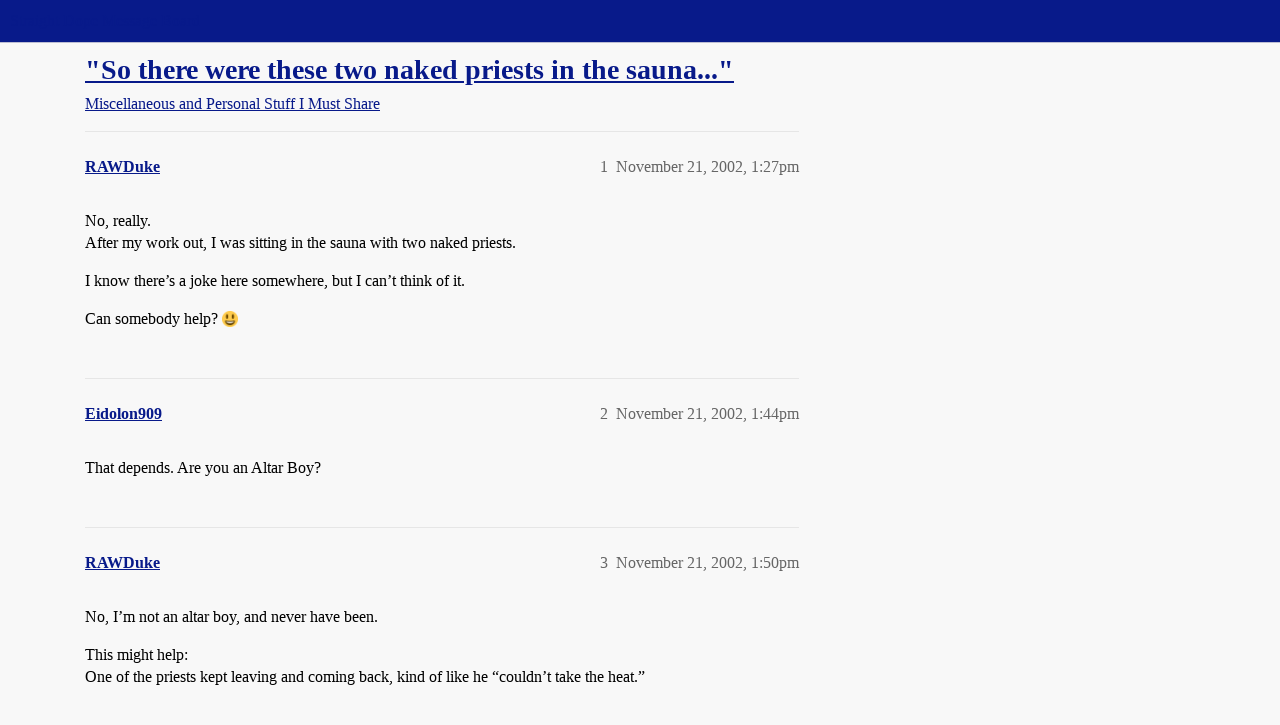

--- FILE ---
content_type: text/html; charset=utf-8
request_url: https://boards.straightdope.com/t/so-there-were-these-two-naked-priests-in-the-sauna/137923
body_size: 6467
content:
<!DOCTYPE html>
<html lang="en">
  <head>
    <meta charset="utf-8">
    <title>&quot;So there were these two naked priests in the sauna...&quot; - Miscellaneous and Personal Stuff I Must Share - Straight Dope Message Board</title>
    <meta name="description" content="No, really. 
After my work out, I was sitting in the sauna with two naked priests. 
I know there’s a joke here somewhere, but I can’t think of it. 
Can somebody help? :smiley:">
    <meta name="generator" content="Discourse 3.6.0.beta3-latest - https://github.com/discourse/discourse version ac35c2815359964e03e21c497a4bb71a6c3c35cd">
<link rel="icon" type="image/png" href="https://global.discourse-cdn.com/straightdope/optimized/2X/e/e489c3b7d8fce19c4b355dd4fc3f88cc39c34b87_2_32x32.png">
<link rel="apple-touch-icon" type="image/png" href="https://global.discourse-cdn.com/straightdope/optimized/2X/e/e489c3b7d8fce19c4b355dd4fc3f88cc39c34b87_2_180x180.png">
<meta name="theme-color" media="all" content="#081a8a">

<meta name="color-scheme" content="light">

<meta name="viewport" content="width=device-width, initial-scale=1.0, minimum-scale=1.0, viewport-fit=cover">
<link rel="canonical" href="https://boards.straightdope.com/t/so-there-were-these-two-naked-priests-in-the-sauna/137923" />

<link rel="search" type="application/opensearchdescription+xml" href="https://boards.straightdope.com/opensearch.xml" title="Straight Dope Message Board Search">

    
    <link href="https://sea3.discourse-cdn.com/straightdope/stylesheets/color_definitions_straightdope_10_15_5dd74a95ed5896f857dc6b465afd48f0a07e4658.css?__ws=boards.straightdope.com" media="all" rel="stylesheet" class="light-scheme" data-scheme-id="10"/>

<link href="https://sea3.discourse-cdn.com/straightdope/stylesheets/common_0491effc9b508aca09189a1b6d05f9c31997ac3a.css?__ws=boards.straightdope.com" media="all" rel="stylesheet" data-target="common"  />

  <link href="https://sea3.discourse-cdn.com/straightdope/stylesheets/mobile_0491effc9b508aca09189a1b6d05f9c31997ac3a.css?__ws=boards.straightdope.com" media="(max-width: 39.99999rem)" rel="stylesheet" data-target="mobile"  />
  <link href="https://sea3.discourse-cdn.com/straightdope/stylesheets/desktop_0491effc9b508aca09189a1b6d05f9c31997ac3a.css?__ws=boards.straightdope.com" media="(min-width: 40rem)" rel="stylesheet" data-target="desktop"  />



    <link href="https://sea3.discourse-cdn.com/straightdope/stylesheets/checklist_0491effc9b508aca09189a1b6d05f9c31997ac3a.css?__ws=boards.straightdope.com" media="all" rel="stylesheet" data-target="checklist"  />
    <link href="https://sea3.discourse-cdn.com/straightdope/stylesheets/discourse-adplugin_0491effc9b508aca09189a1b6d05f9c31997ac3a.css?__ws=boards.straightdope.com" media="all" rel="stylesheet" data-target="discourse-adplugin"  />
    <link href="https://sea3.discourse-cdn.com/straightdope/stylesheets/discourse-ai_0491effc9b508aca09189a1b6d05f9c31997ac3a.css?__ws=boards.straightdope.com" media="all" rel="stylesheet" data-target="discourse-ai"  />
    <link href="https://sea3.discourse-cdn.com/straightdope/stylesheets/discourse-akismet_0491effc9b508aca09189a1b6d05f9c31997ac3a.css?__ws=boards.straightdope.com" media="all" rel="stylesheet" data-target="discourse-akismet"  />
    <link href="https://sea3.discourse-cdn.com/straightdope/stylesheets/discourse-cakeday_0491effc9b508aca09189a1b6d05f9c31997ac3a.css?__ws=boards.straightdope.com" media="all" rel="stylesheet" data-target="discourse-cakeday"  />
    <link href="https://sea3.discourse-cdn.com/straightdope/stylesheets/discourse-data-explorer_0491effc9b508aca09189a1b6d05f9c31997ac3a.css?__ws=boards.straightdope.com" media="all" rel="stylesheet" data-target="discourse-data-explorer"  />
    <link href="https://sea3.discourse-cdn.com/straightdope/stylesheets/discourse-details_0491effc9b508aca09189a1b6d05f9c31997ac3a.css?__ws=boards.straightdope.com" media="all" rel="stylesheet" data-target="discourse-details"  />
    <link href="https://sea3.discourse-cdn.com/straightdope/stylesheets/discourse-lazy-videos_0491effc9b508aca09189a1b6d05f9c31997ac3a.css?__ws=boards.straightdope.com" media="all" rel="stylesheet" data-target="discourse-lazy-videos"  />
    <link href="https://sea3.discourse-cdn.com/straightdope/stylesheets/discourse-local-dates_0491effc9b508aca09189a1b6d05f9c31997ac3a.css?__ws=boards.straightdope.com" media="all" rel="stylesheet" data-target="discourse-local-dates"  />
    <link href="https://sea3.discourse-cdn.com/straightdope/stylesheets/discourse-math_0491effc9b508aca09189a1b6d05f9c31997ac3a.css?__ws=boards.straightdope.com" media="all" rel="stylesheet" data-target="discourse-math"  />
    <link href="https://sea3.discourse-cdn.com/straightdope/stylesheets/discourse-narrative-bot_0491effc9b508aca09189a1b6d05f9c31997ac3a.css?__ws=boards.straightdope.com" media="all" rel="stylesheet" data-target="discourse-narrative-bot"  />
    <link href="https://sea3.discourse-cdn.com/straightdope/stylesheets/discourse-policy_0491effc9b508aca09189a1b6d05f9c31997ac3a.css?__ws=boards.straightdope.com" media="all" rel="stylesheet" data-target="discourse-policy"  />
    <link href="https://sea3.discourse-cdn.com/straightdope/stylesheets/discourse-presence_0491effc9b508aca09189a1b6d05f9c31997ac3a.css?__ws=boards.straightdope.com" media="all" rel="stylesheet" data-target="discourse-presence"  />
    <link href="https://sea3.discourse-cdn.com/straightdope/stylesheets/discourse-solved_0491effc9b508aca09189a1b6d05f9c31997ac3a.css?__ws=boards.straightdope.com" media="all" rel="stylesheet" data-target="discourse-solved"  />
    <link href="https://sea3.discourse-cdn.com/straightdope/stylesheets/discourse-templates_0491effc9b508aca09189a1b6d05f9c31997ac3a.css?__ws=boards.straightdope.com" media="all" rel="stylesheet" data-target="discourse-templates"  />
    <link href="https://sea3.discourse-cdn.com/straightdope/stylesheets/discourse-tooltips_0491effc9b508aca09189a1b6d05f9c31997ac3a.css?__ws=boards.straightdope.com" media="all" rel="stylesheet" data-target="discourse-tooltips"  />
    <link href="https://sea3.discourse-cdn.com/straightdope/stylesheets/discourse-topic-voting_0491effc9b508aca09189a1b6d05f9c31997ac3a.css?__ws=boards.straightdope.com" media="all" rel="stylesheet" data-target="discourse-topic-voting"  />
    <link href="https://sea3.discourse-cdn.com/straightdope/stylesheets/discourse-user-notes_0491effc9b508aca09189a1b6d05f9c31997ac3a.css?__ws=boards.straightdope.com" media="all" rel="stylesheet" data-target="discourse-user-notes"  />
    <link href="https://sea3.discourse-cdn.com/straightdope/stylesheets/footnote_0491effc9b508aca09189a1b6d05f9c31997ac3a.css?__ws=boards.straightdope.com" media="all" rel="stylesheet" data-target="footnote"  />
    <link href="https://sea3.discourse-cdn.com/straightdope/stylesheets/hosted-site_0491effc9b508aca09189a1b6d05f9c31997ac3a.css?__ws=boards.straightdope.com" media="all" rel="stylesheet" data-target="hosted-site"  />
    <link href="https://sea3.discourse-cdn.com/straightdope/stylesheets/poll_0491effc9b508aca09189a1b6d05f9c31997ac3a.css?__ws=boards.straightdope.com" media="all" rel="stylesheet" data-target="poll"  />
    <link href="https://sea3.discourse-cdn.com/straightdope/stylesheets/spoiler-alert_0491effc9b508aca09189a1b6d05f9c31997ac3a.css?__ws=boards.straightdope.com" media="all" rel="stylesheet" data-target="spoiler-alert"  />
    <link href="https://sea3.discourse-cdn.com/straightdope/stylesheets/discourse-ai_mobile_0491effc9b508aca09189a1b6d05f9c31997ac3a.css?__ws=boards.straightdope.com" media="(max-width: 39.99999rem)" rel="stylesheet" data-target="discourse-ai_mobile"  />
    <link href="https://sea3.discourse-cdn.com/straightdope/stylesheets/discourse-solved_mobile_0491effc9b508aca09189a1b6d05f9c31997ac3a.css?__ws=boards.straightdope.com" media="(max-width: 39.99999rem)" rel="stylesheet" data-target="discourse-solved_mobile"  />
    <link href="https://sea3.discourse-cdn.com/straightdope/stylesheets/discourse-topic-voting_mobile_0491effc9b508aca09189a1b6d05f9c31997ac3a.css?__ws=boards.straightdope.com" media="(max-width: 39.99999rem)" rel="stylesheet" data-target="discourse-topic-voting_mobile"  />
    <link href="https://sea3.discourse-cdn.com/straightdope/stylesheets/discourse-ai_desktop_0491effc9b508aca09189a1b6d05f9c31997ac3a.css?__ws=boards.straightdope.com" media="(min-width: 40rem)" rel="stylesheet" data-target="discourse-ai_desktop"  />
    <link href="https://sea3.discourse-cdn.com/straightdope/stylesheets/discourse-topic-voting_desktop_0491effc9b508aca09189a1b6d05f9c31997ac3a.css?__ws=boards.straightdope.com" media="(min-width: 40rem)" rel="stylesheet" data-target="discourse-topic-voting_desktop"  />
    <link href="https://sea3.discourse-cdn.com/straightdope/stylesheets/poll_desktop_0491effc9b508aca09189a1b6d05f9c31997ac3a.css?__ws=boards.straightdope.com" media="(min-width: 40rem)" rel="stylesheet" data-target="poll_desktop"  />

  <link href="https://sea3.discourse-cdn.com/straightdope/stylesheets/common_theme_26_539248c079f805a602243635414167c1c16512ba.css?__ws=boards.straightdope.com" media="all" rel="stylesheet" data-target="common_theme" data-theme-id="26" data-theme-name="custom ads"/>
<link href="https://sea3.discourse-cdn.com/straightdope/stylesheets/common_theme_9_b11f641eabe88c8bc7dd2003f35161304049b31b.css?__ws=boards.straightdope.com" media="all" rel="stylesheet" data-target="common_theme" data-theme-id="9" data-theme-name="custom header links"/>
<link href="https://sea3.discourse-cdn.com/straightdope/stylesheets/common_theme_11_a8d3aa1b0f3a56cd0a53cc9db89305b03b136829.css?__ws=boards.straightdope.com" media="all" rel="stylesheet" data-target="common_theme" data-theme-id="11" data-theme-name="easy footer"/>
<link href="https://sea3.discourse-cdn.com/straightdope/stylesheets/common_theme_24_9a7bee1f83e49333cced56e203742e2c04743b47.css?__ws=boards.straightdope.com" media="all" rel="stylesheet" data-target="common_theme" data-theme-id="24" data-theme-name="icon header links"/>
<link href="https://sea3.discourse-cdn.com/straightdope/stylesheets/common_theme_15_320769d51fba6fa9bc0ba40fd9e90e9269ebf9b9.css?__ws=boards.straightdope.com" media="all" rel="stylesheet" data-target="common_theme" data-theme-id="15" data-theme-name="straight dope light"/>
<link href="https://sea3.discourse-cdn.com/straightdope/stylesheets/common_theme_20_a404b3c55d3e22ac361d2258971632be655ee827.css?__ws=boards.straightdope.com" media="all" rel="stylesheet" data-target="common_theme" data-theme-id="20" data-theme-name="hide flagging options"/>
    
    <link href="https://sea3.discourse-cdn.com/straightdope/stylesheets/desktop_theme_15_f0b16319b02b5196197f59f6eacf1af2793c5cf7.css?__ws=boards.straightdope.com" media="(min-width: 40rem)" rel="stylesheet" data-target="desktop_theme" data-theme-id="15" data-theme-name="straight dope light"/>

    
<!-- Google Tag Manager -->
<script defer="" src="https://sea3.discourse-cdn.com/straightdope/theme-javascripts/8898f2da089803c5a8a0d5664058b30b6d4944b3.js?__ws=boards.straightdope.com" data-theme-id="12" nonce="ydwLbstfziRonx0XaGXplYDTk"></script>
<!-- End Google Tag Manager -—>
</head>-->
<!-- This is utilized for the custom ads component -->
<script defer="" data-domain="boards.straightdope.com" src="https://www.discourse.org/js/script.outbound-links.tagged-events.js" nonce="ydwLbstfziRonx0XaGXplYDTk"></script>
    <meta id="data-ga-universal-analytics" data-tracking-code="UA-52083976-16" data-json="{&quot;cookieDomain&quot;:&quot;boards.straightdope.com&quot;}" data-auto-link-domains="">

  <script defer src="https://global.discourse-cdn.com/straightdope/assets/google-universal-analytics-v3-b3a99bbc.br.js" data-discourse-entrypoint="google-universal-analytics-v3" nonce="ydwLbstfziRonx0XaGXplYDTk"></script>


        <link rel="alternate nofollow" type="application/rss+xml" title="RSS feed of &#39;&quot;So there were these two naked priests in the sauna...&quot;&#39;" href="https://boards.straightdope.com/t/so-there-were-these-two-naked-priests-in-the-sauna/137923.rss" />
    <meta property="og:site_name" content="Straight Dope Message Board" />
<meta property="og:type" content="website" />
<meta name="twitter:card" content="summary" />
<meta name="twitter:image" content="https://global.discourse-cdn.com/straightdope/original/2X/e/e489c3b7d8fce19c4b355dd4fc3f88cc39c34b87.png" />
<meta property="og:image" content="https://global.discourse-cdn.com/straightdope/original/2X/e/e489c3b7d8fce19c4b355dd4fc3f88cc39c34b87.png" />
<meta property="og:url" content="https://boards.straightdope.com/t/so-there-were-these-two-naked-priests-in-the-sauna/137923" />
<meta name="twitter:url" content="https://boards.straightdope.com/t/so-there-were-these-two-naked-priests-in-the-sauna/137923" />
<meta property="og:title" content="&quot;So there were these two naked priests in the sauna...&quot;" />
<meta name="twitter:title" content="&quot;So there were these two naked priests in the sauna...&quot;" />
<meta property="og:description" content="No, really.  After my work out, I was sitting in the sauna with two naked priests.  I know there’s a joke here somewhere, but I can’t think of it.  Can somebody help? 😃" />
<meta name="twitter:description" content="No, really.  After my work out, I was sitting in the sauna with two naked priests.  I know there’s a joke here somewhere, but I can’t think of it.  Can somebody help? 😃" />
<meta property="og:article:section" content="Miscellaneous and Personal Stuff I Must Share" />
<meta property="og:article:section:color" content="0088CC" />
<meta property="article:published_time" content="2002-11-21T13:27:07+00:00" />
<meta property="og:ignore_canonical" content="true" />

        <link rel="next" href="/t/so-there-were-these-two-naked-priests-in-the-sauna/137923?page=2">

    
  </head>
  <body class="crawler ">
    
    <header>
  <a href="/">Straight Dope Message Board</a>
</header>

    <div id="main-outlet" class="wrap" role="main">
        <div id="topic-title">
    <h1>
      <a href="/t/so-there-were-these-two-naked-priests-in-the-sauna/137923">&quot;So there were these two naked priests in the sauna...&quot;</a>
    </h1>

      <div class="topic-category" itemscope itemtype="http://schema.org/BreadcrumbList">
          <span itemprop="itemListElement" itemscope itemtype="http://schema.org/ListItem">
            <a href="/c/miscellaneous-and-personal-stuff-i-must-share/10" class="badge-wrapper bullet" itemprop="item">
              <span class='badge-category-bg' style='background-color: #0088CC'></span>
              <span class='badge-category clear-badge'>
                <span class='category-name' itemprop='name'>Miscellaneous and Personal Stuff I Must Share</span>
              </span>
            </a>
            <meta itemprop="position" content="1" />
          </span>
      </div>

  </div>

  

    <div itemscope itemtype='http://schema.org/DiscussionForumPosting'>
      <meta itemprop='headline' content='&quot;So there were these two naked priests in the sauna...&quot;'>
      <link itemprop='url' href='https://boards.straightdope.com/t/so-there-were-these-two-naked-priests-in-the-sauna/137923'>
      <meta itemprop='datePublished' content='2002-11-21T13:27:07Z'>
        <meta itemprop='articleSection' content='Miscellaneous and Personal Stuff I Must Share'>
      <meta itemprop='keywords' content=''>
      <div itemprop='publisher' itemscope itemtype="http://schema.org/Organization">
        <meta itemprop='name' content='Straight Dope Message Board'>
          <div itemprop='logo' itemscope itemtype="http://schema.org/ImageObject">
            <meta itemprop='url' content='https://global.discourse-cdn.com/straightdope/original/2X/8/869bc1b860d43b6812f2b6372013429a49590e87.jpeg'>
          </div>
      </div>


          <div id='post_1'  class='topic-body crawler-post'>
            <div class='crawler-post-meta'>
              <span class="creator" itemprop="author" itemscope itemtype="http://schema.org/Person">
                <a itemprop="url" rel='nofollow' href='https://boards.straightdope.com/u/RAWDuke'><span itemprop='name'>RAWDuke</span></a>
                
              </span>

                <link itemprop="mainEntityOfPage" href="https://boards.straightdope.com/t/so-there-were-these-two-naked-priests-in-the-sauna/137923">


              <span class="crawler-post-infos">
                  <time  datetime='2002-11-21T13:27:07Z' class='post-time'>
                    November 21, 2002,  1:27pm
                  </time>
                  <meta itemprop='dateModified' content='2002-11-21T13:27:07Z'>
              <span itemprop='position'>1</span>
              </span>
            </div>
            <div class='post' itemprop='text'>
              <p>No, really.<br>
After my work out, I was sitting in the sauna with two naked priests.</p>
<p>I know there’s a joke here somewhere, but I can’t think of it.</p>
<p>Can somebody help? <img src="https://emoji.discourse-cdn.com/twitter/smiley.png?v=10" title=":smiley:" class="emoji" alt=":smiley:"></p>
            </div>

            <div itemprop="interactionStatistic" itemscope itemtype="http://schema.org/InteractionCounter">
              <meta itemprop="interactionType" content="http://schema.org/LikeAction"/>
              <meta itemprop="userInteractionCount" content="0" />
              <span class='post-likes'></span>
            </div>


            
          </div>
          <div id='post_2' itemprop='comment' itemscope itemtype='http://schema.org/Comment' class='topic-body crawler-post'>
            <div class='crawler-post-meta'>
              <span class="creator" itemprop="author" itemscope itemtype="http://schema.org/Person">
                <a itemprop="url" rel='nofollow' href='https://boards.straightdope.com/u/Eidolon909'><span itemprop='name'>Eidolon909</span></a>
                
              </span>



              <span class="crawler-post-infos">
                  <time itemprop='datePublished' datetime='2002-11-21T13:44:09Z' class='post-time'>
                    November 21, 2002,  1:44pm
                  </time>
                  <meta itemprop='dateModified' content='2002-11-21T13:44:09Z'>
              <span itemprop='position'>2</span>
              </span>
            </div>
            <div class='post' itemprop='text'>
              <p>That depends. Are you an Altar Boy?</p>
            </div>

            <div itemprop="interactionStatistic" itemscope itemtype="http://schema.org/InteractionCounter">
              <meta itemprop="interactionType" content="http://schema.org/LikeAction"/>
              <meta itemprop="userInteractionCount" content="0" />
              <span class='post-likes'></span>
            </div>


            
          </div>
          <div id='post_3' itemprop='comment' itemscope itemtype='http://schema.org/Comment' class='topic-body crawler-post'>
            <div class='crawler-post-meta'>
              <span class="creator" itemprop="author" itemscope itemtype="http://schema.org/Person">
                <a itemprop="url" rel='nofollow' href='https://boards.straightdope.com/u/RAWDuke'><span itemprop='name'>RAWDuke</span></a>
                
              </span>



              <span class="crawler-post-infos">
                  <time itemprop='datePublished' datetime='2002-11-21T13:50:50Z' class='post-time'>
                    November 21, 2002,  1:50pm
                  </time>
                  <meta itemprop='dateModified' content='2002-11-21T13:50:50Z'>
              <span itemprop='position'>3</span>
              </span>
            </div>
            <div class='post' itemprop='text'>
              <p>No, I’m not an altar boy, and never have been.</p>
<p>This might help:<br>
One of the priests kept leaving and coming back, kind of like he “couldn’t take the heat.”</p>
            </div>

            <div itemprop="interactionStatistic" itemscope itemtype="http://schema.org/InteractionCounter">
              <meta itemprop="interactionType" content="http://schema.org/LikeAction"/>
              <meta itemprop="userInteractionCount" content="0" />
              <span class='post-likes'></span>
            </div>


            
          </div>
          <div id='post_4' itemprop='comment' itemscope itemtype='http://schema.org/Comment' class='topic-body crawler-post'>
            <div class='crawler-post-meta'>
              <span class="creator" itemprop="author" itemscope itemtype="http://schema.org/Person">
                <a itemprop="url" rel='nofollow' href='https://boards.straightdope.com/u/istara'><span itemprop='name'>istara</span></a>
                
              </span>



              <span class="crawler-post-infos">
                  <time itemprop='datePublished' datetime='2002-11-21T13:52:55Z' class='post-time'>
                    November 21, 2002,  1:52pm
                  </time>
                  <meta itemprop='dateModified' content='2002-11-21T13:52:55Z'>
              <span itemprop='position'>4</span>
              </span>
            </div>
            <div class='post' itemprop='text'>
              <p>…and in walked a mullah…<br>
(I know that didn’t happen, but I can’t think of a punchline, so I thought I’d extend the story).</p>
            </div>

            <div itemprop="interactionStatistic" itemscope itemtype="http://schema.org/InteractionCounter">
              <meta itemprop="interactionType" content="http://schema.org/LikeAction"/>
              <meta itemprop="userInteractionCount" content="0" />
              <span class='post-likes'></span>
            </div>


            
          </div>
          <div id='post_5' itemprop='comment' itemscope itemtype='http://schema.org/Comment' class='topic-body crawler-post'>
            <div class='crawler-post-meta'>
              <span class="creator" itemprop="author" itemscope itemtype="http://schema.org/Person">
                <a itemprop="url" rel='nofollow' href='https://boards.straightdope.com/u/plnnr'><span itemprop='name'>plnnr</span></a>
                
              </span>



              <span class="crawler-post-infos">
                  <time itemprop='datePublished' datetime='2002-11-21T14:19:26Z' class='post-time'>
                    November 21, 2002,  2:19pm
                  </time>
                  <meta itemprop='dateModified' content='2002-11-21T14:19:26Z'>
              <span itemprop='position'>5</span>
              </span>
            </div>
            <div class='post' itemprop='text'>
              <p>If you can’t stand the heat, get out of your collar.</p>
            </div>

            <div itemprop="interactionStatistic" itemscope itemtype="http://schema.org/InteractionCounter">
              <meta itemprop="interactionType" content="http://schema.org/LikeAction"/>
              <meta itemprop="userInteractionCount" content="0" />
              <span class='post-likes'></span>
            </div>


            
          </div>
          <div id='post_6' itemprop='comment' itemscope itemtype='http://schema.org/Comment' class='topic-body crawler-post'>
            <div class='crawler-post-meta'>
              <span class="creator" itemprop="author" itemscope itemtype="http://schema.org/Person">
                <a itemprop="url" rel='nofollow' href='https://boards.straightdope.com/u/Ethilrist'><span itemprop='name'>Ethilrist</span></a>
                
              </span>



              <span class="crawler-post-infos">
                  <time itemprop='datePublished' datetime='2002-11-21T14:58:52Z' class='post-time'>
                    November 21, 2002,  2:58pm
                  </time>
                  <meta itemprop='dateModified' content='2002-11-21T14:58:52Z'>
              <span itemprop='position'>6</span>
              </span>
            </div>
            <div class='post' itemprop='text'>
              <p>One looks at the other and says, “So, when did you convert from Judaism?”</p>
            </div>

            <div itemprop="interactionStatistic" itemscope itemtype="http://schema.org/InteractionCounter">
              <meta itemprop="interactionType" content="http://schema.org/LikeAction"/>
              <meta itemprop="userInteractionCount" content="0" />
              <span class='post-likes'></span>
            </div>


            
          </div>
          <div id='post_7' itemprop='comment' itemscope itemtype='http://schema.org/Comment' class='topic-body crawler-post'>
            <div class='crawler-post-meta'>
              <span class="creator" itemprop="author" itemscope itemtype="http://schema.org/Person">
                <a itemprop="url" rel='nofollow' href='https://boards.straightdope.com/u/RAWDuke'><span itemprop='name'>RAWDuke</span></a>
                
              </span>



              <span class="crawler-post-infos">
                  <time itemprop='datePublished' datetime='2002-11-21T15:04:17Z' class='post-time'>
                    November 21, 2002,  3:04pm
                  </time>
                  <meta itemprop='dateModified' content='2002-11-21T15:04:17Z'>
              <span itemprop='position'>7</span>
              </span>
            </div>
            <div class='post' itemprop='text'>
              <aside class="quote no-group">
<blockquote>
<p>One looks at the other and says, “So, when did you convert from Judaism?”</p>
</blockquote>
</aside>
<p>That’s not funny…oh wait a minute…:smack: I get it!</p>
<p>That IS funny!!<img src="https://emoji.discourse-cdn.com/twitter/smiley.png?v=10" title=":smiley:" class="emoji" alt=":smiley:"></p>
            </div>

            <div itemprop="interactionStatistic" itemscope itemtype="http://schema.org/InteractionCounter">
              <meta itemprop="interactionType" content="http://schema.org/LikeAction"/>
              <meta itemprop="userInteractionCount" content="0" />
              <span class='post-likes'></span>
            </div>


            
          </div>
          <div id='post_8' itemprop='comment' itemscope itemtype='http://schema.org/Comment' class='topic-body crawler-post'>
            <div class='crawler-post-meta'>
              <span class="creator" itemprop="author" itemscope itemtype="http://schema.org/Person">
                <a itemprop="url" rel='nofollow' href='https://boards.straightdope.com/u/Spiff'><span itemprop='name'>Spiff</span></a>
                
              </span>



              <span class="crawler-post-infos">
                  <time itemprop='datePublished' datetime='2002-11-21T15:14:15Z' class='post-time'>
                    November 21, 2002,  3:14pm
                  </time>
                  <meta itemprop='dateModified' content='2002-11-21T15:14:15Z'>
              <span itemprop='position'>8</span>
              </span>
            </div>
            <div class='post' itemprop='text'>
              <p>If they were naked, how did you know they were priests?</p>
            </div>

            <div itemprop="interactionStatistic" itemscope itemtype="http://schema.org/InteractionCounter">
              <meta itemprop="interactionType" content="http://schema.org/LikeAction"/>
              <meta itemprop="userInteractionCount" content="0" />
              <span class='post-likes'></span>
            </div>


            
          </div>
          <div id='post_9' itemprop='comment' itemscope itemtype='http://schema.org/Comment' class='topic-body crawler-post'>
            <div class='crawler-post-meta'>
              <span class="creator" itemprop="author" itemscope itemtype="http://schema.org/Person">
                <a itemprop="url" rel='nofollow' href='https://boards.straightdope.com/u/RAWDuke'><span itemprop='name'>RAWDuke</span></a>
                
              </span>



              <span class="crawler-post-infos">
                  <time itemprop='datePublished' datetime='2002-11-21T15:26:36Z' class='post-time'>
                    November 21, 2002,  3:26pm
                  </time>
                  <meta itemprop='dateModified' content='2002-11-21T15:26:36Z'>
              <span itemprop='position'>9</span>
              </span>
            </div>
            <div class='post' itemprop='text'>
              <aside class="quote no-group">
<blockquote>
<p>If they were naked, how did you know they were priests?</p>
</blockquote>
</aside>
<p>Somehow that has to be part of the joke.</p>
<p>Actually, I could tell when they dressed…black slacks, shirt, white collar.<br>
I could pretty well tell by their conversation in the sauna.  The need to bring the sacraments to the heathens of northern Minnesota.</p>
            </div>

            <div itemprop="interactionStatistic" itemscope itemtype="http://schema.org/InteractionCounter">
              <meta itemprop="interactionType" content="http://schema.org/LikeAction"/>
              <meta itemprop="userInteractionCount" content="0" />
              <span class='post-likes'></span>
            </div>


            
          </div>
          <div id='post_10' itemprop='comment' itemscope itemtype='http://schema.org/Comment' class='topic-body crawler-post'>
            <div class='crawler-post-meta'>
              <span class="creator" itemprop="author" itemscope itemtype="http://schema.org/Person">
                <a itemprop="url" rel='nofollow' href='https://boards.straightdope.com/u/garius'><span itemprop='name'>garius</span></a>
                
              </span>



              <span class="crawler-post-infos">
                  <time itemprop='datePublished' datetime='2002-11-21T15:41:18Z' class='post-time'>
                    November 21, 2002,  3:41pm
                  </time>
                  <meta itemprop='dateModified' content='2002-11-21T15:41:18Z'>
              <span itemprop='position'>10</span>
              </span>
            </div>
            <div class='post' itemprop='text'>
              <p>So there were these two naked priests in the sauna…</p>
<p>the first turns to the other and says:</p>
<p>“you know, its wonderful being a priest. Sometimes when i think about all the things we do for the community, and for god and jesus and stuff i feel all warm inside and get really excited! Do you feel like that too?!”</p>
<p>“No” says the second priest looking down “but i’m glad that you do - else i’d have nowhere to hang my towel.”</p>
            </div>

            <div itemprop="interactionStatistic" itemscope itemtype="http://schema.org/InteractionCounter">
              <meta itemprop="interactionType" content="http://schema.org/LikeAction"/>
              <meta itemprop="userInteractionCount" content="0" />
              <span class='post-likes'></span>
            </div>


            
          </div>
          <div id='post_11' itemprop='comment' itemscope itemtype='http://schema.org/Comment' class='topic-body crawler-post'>
            <div class='crawler-post-meta'>
              <span class="creator" itemprop="author" itemscope itemtype="http://schema.org/Person">
                <a itemprop="url" rel='nofollow' href='https://boards.straightdope.com/u/Weirddave'><span itemprop='name'>Weirddave</span></a>
                
              </span>



              <span class="crawler-post-infos">
                  <time itemprop='datePublished' datetime='2002-11-21T16:13:17Z' class='post-time'>
                    November 21, 2002,  4:13pm
                  </time>
                  <meta itemprop='dateModified' content='2002-11-21T16:13:17Z'>
              <span itemprop='position'>11</span>
              </span>
            </div>
            <div class='post' itemprop='text'>
              <aside class="quote no-group">
<blockquote>
<p>*Originally posted by Spiff *<br>
**If they were naked, how did you know they were priests? **</p>
</blockquote>
</aside>
<p>They had little white collars around their willies.</p>
            </div>

            <div itemprop="interactionStatistic" itemscope itemtype="http://schema.org/InteractionCounter">
              <meta itemprop="interactionType" content="http://schema.org/LikeAction"/>
              <meta itemprop="userInteractionCount" content="0" />
              <span class='post-likes'></span>
            </div>


            
          </div>
          <div id='post_12' itemprop='comment' itemscope itemtype='http://schema.org/Comment' class='topic-body crawler-post'>
            <div class='crawler-post-meta'>
              <span class="creator" itemprop="author" itemscope itemtype="http://schema.org/Person">
                <a itemprop="url" rel='nofollow' href='https://boards.straightdope.com/u/Tir_Tinuviel'><span itemprop='name'>Tir_Tinuviel</span></a>
                
              </span>



              <span class="crawler-post-infos">
                  <time itemprop='datePublished' datetime='2002-11-21T16:28:32Z' class='post-time'>
                    November 21, 2002,  4:28pm
                  </time>
                  <meta itemprop='dateModified' content='2002-11-21T16:28:32Z'>
              <span itemprop='position'>12</span>
              </span>
            </div>
            <div class='post' itemprop='text'>
              <p>Lets hope it wasn’t <a href="http://www.insightmag.com/main.cfm/include/detail/storyid/241270.html" rel="nofollow noopener">Kiddies Hour…</a></p>
<p>sorry.</p>
            </div>

            <div itemprop="interactionStatistic" itemscope itemtype="http://schema.org/InteractionCounter">
              <meta itemprop="interactionType" content="http://schema.org/LikeAction"/>
              <meta itemprop="userInteractionCount" content="0" />
              <span class='post-likes'></span>
            </div>


            
          </div>
          <div id='post_13' itemprop='comment' itemscope itemtype='http://schema.org/Comment' class='topic-body crawler-post'>
            <div class='crawler-post-meta'>
              <span class="creator" itemprop="author" itemscope itemtype="http://schema.org/Person">
                <a itemprop="url" rel='nofollow' href='https://boards.straightdope.com/u/Guinastasia'><span itemprop='name'>Guinastasia</span></a>
                
              </span>



              <span class="crawler-post-infos">
                  <time itemprop='datePublished' datetime='2002-11-21T22:43:03Z' class='post-time'>
                    November 21, 2002, 10:43pm
                  </time>
                  <meta itemprop='dateModified' content='2002-11-21T22:43:03Z'>
              <span itemprop='position'>13</span>
              </span>
            </div>
            <div class='post' itemprop='text'>
              <p>Doesn’t mean they were priest by the way they dressed-some ministers wear the roman collars.</p>
            </div>

            <div itemprop="interactionStatistic" itemscope itemtype="http://schema.org/InteractionCounter">
              <meta itemprop="interactionType" content="http://schema.org/LikeAction"/>
              <meta itemprop="userInteractionCount" content="0" />
              <span class='post-likes'></span>
            </div>


            
          </div>
          <div id='post_14' itemprop='comment' itemscope itemtype='http://schema.org/Comment' class='topic-body crawler-post'>
            <div class='crawler-post-meta'>
              <span class="creator" itemprop="author" itemscope itemtype="http://schema.org/Person">
                <a itemprop="url" rel='nofollow' href='https://boards.straightdope.com/u/RAWDuke'><span itemprop='name'>RAWDuke</span></a>
                
              </span>



              <span class="crawler-post-infos">
                  <time itemprop='datePublished' datetime='2002-11-22T13:44:12Z' class='post-time'>
                    November 22, 2002,  1:44pm
                  </time>
                  <meta itemprop='dateModified' content='2002-11-22T13:44:12Z'>
              <span itemprop='position'>14</span>
              </span>
            </div>
            <div class='post' itemprop='text'>
              <aside class="quote no-group">
<blockquote>
<p>Doesn’t mean they were priest by the way they dressed-some ministers wear the roman collars.</p>
</blockquote>
</aside>
<p>Yes, but this ruins the joke.  “So, there were these two naked ministers in the sauna…”</p>
<p>Just doesn’t lend the same mental image;)</p>
            </div>

            <div itemprop="interactionStatistic" itemscope itemtype="http://schema.org/InteractionCounter">
              <meta itemprop="interactionType" content="http://schema.org/LikeAction"/>
              <meta itemprop="userInteractionCount" content="0" />
              <span class='post-likes'></span>
            </div>


            
          </div>
          <div id='post_15' itemprop='comment' itemscope itemtype='http://schema.org/Comment' class='topic-body crawler-post'>
            <div class='crawler-post-meta'>
              <span class="creator" itemprop="author" itemscope itemtype="http://schema.org/Person">
                <a itemprop="url" rel='nofollow' href='https://boards.straightdope.com/u/slortar'><span itemprop='name'>slortar</span></a>
                
              </span>



              <span class="crawler-post-infos">
                  <time itemprop='datePublished' datetime='2002-11-22T16:16:39Z' class='post-time'>
                    November 22, 2002,  4:16pm
                  </time>
                  <meta itemprop='dateModified' content='2002-11-22T16:16:39Z'>
              <span itemprop='position'>15</span>
              </span>
            </div>
            <div class='post' itemprop='text'>
              <p>Can’t think of a joke, but I can add that my brother once got drunk with a nun and watched football.  <img src="https://emoji.discourse-cdn.com/twitter/slight_smile.png?v=10" title=":slight_smile:" class="emoji" alt=":slight_smile:"></p>
            </div>

            <div itemprop="interactionStatistic" itemscope itemtype="http://schema.org/InteractionCounter">
              <meta itemprop="interactionType" content="http://schema.org/LikeAction"/>
              <meta itemprop="userInteractionCount" content="0" />
              <span class='post-likes'></span>
            </div>


            
          </div>
          <div id='post_16' itemprop='comment' itemscope itemtype='http://schema.org/Comment' class='topic-body crawler-post'>
            <div class='crawler-post-meta'>
              <span class="creator" itemprop="author" itemscope itemtype="http://schema.org/Person">
                <a itemprop="url" rel='nofollow' href='https://boards.straightdope.com/u/jjimm'><span itemprop='name'>jjimm</span></a>
                
              </span>



              <span class="crawler-post-infos">
                  <time itemprop='datePublished' datetime='2002-11-22T16:25:22Z' class='post-time'>
                    November 22, 2002,  4:25pm
                  </time>
                  <meta itemprop='dateModified' content='2002-11-22T16:25:22Z'>
              <span itemprop='position'>16</span>
              </span>
            </div>
            <div class='post' itemprop='text'>
              <p>“Where’s the soap?”</p>
<p>“Yes it does, doesn’t it?”</p>
            </div>

            <div itemprop="interactionStatistic" itemscope itemtype="http://schema.org/InteractionCounter">
              <meta itemprop="interactionType" content="http://schema.org/LikeAction"/>
              <meta itemprop="userInteractionCount" content="0" />
              <span class='post-likes'></span>
            </div>


            
          </div>
          <div id='post_17' itemprop='comment' itemscope itemtype='http://schema.org/Comment' class='topic-body crawler-post'>
            <div class='crawler-post-meta'>
              <span class="creator" itemprop="author" itemscope itemtype="http://schema.org/Person">
                <a itemprop="url" rel='nofollow' href='https://boards.straightdope.com/u/TwistofFate'><span itemprop='name'>TwistofFate</span></a>
                
              </span>



              <span class="crawler-post-infos">
                  <time itemprop='datePublished' datetime='2002-11-22T16:49:48Z' class='post-time'>
                    November 22, 2002,  4:49pm
                  </time>
                  <meta itemprop='dateModified' content='2002-11-22T16:49:48Z'>
              <span itemprop='position'>17</span>
              </span>
            </div>
            <div class='post' itemprop='text'>
              <p>were they bashing the bishop?</p>
            </div>

            <div itemprop="interactionStatistic" itemscope itemtype="http://schema.org/InteractionCounter">
              <meta itemprop="interactionType" content="http://schema.org/LikeAction"/>
              <meta itemprop="userInteractionCount" content="0" />
              <span class='post-likes'></span>
            </div>


            
          </div>
          <div id='post_18' itemprop='comment' itemscope itemtype='http://schema.org/Comment' class='topic-body crawler-post'>
            <div class='crawler-post-meta'>
              <span class="creator" itemprop="author" itemscope itemtype="http://schema.org/Person">
                <a itemprop="url" rel='nofollow' href='https://boards.straightdope.com/u/astorian'><span itemprop='name'>astorian</span></a>
                
              </span>



              <span class="crawler-post-infos">
                  <time itemprop='datePublished' datetime='2002-11-22T18:31:07Z' class='post-time'>
                    November 22, 2002,  6:31pm
                  </time>
                  <meta itemprop='dateModified' content='2002-11-22T18:31:07Z'>
              <span itemprop='position'>18</span>
              </span>
            </div>
            <div class='post' itemprop='text'>
              <p>I can go you one better- my pastor belongs to the gym at the local Jewish center.</p>
<p>Ready for a “A priest and a rabbit walked into the locker room” story?</p>
            </div>

            <div itemprop="interactionStatistic" itemscope itemtype="http://schema.org/InteractionCounter">
              <meta itemprop="interactionType" content="http://schema.org/LikeAction"/>
              <meta itemprop="userInteractionCount" content="0" />
              <span class='post-likes'></span>
            </div>


            
          </div>
          <div id='post_19' itemprop='comment' itemscope itemtype='http://schema.org/Comment' class='topic-body crawler-post'>
            <div class='crawler-post-meta'>
              <span class="creator" itemprop="author" itemscope itemtype="http://schema.org/Person">
                <a itemprop="url" rel='nofollow' href='https://boards.straightdope.com/u/Realhoops'><span itemprop='name'>Realhoops</span></a>
                
              </span>



              <span class="crawler-post-infos">
                  <time itemprop='datePublished' datetime='2002-11-22T19:19:59Z' class='post-time'>
                    November 22, 2002,  7:19pm
                  </time>
                  <meta itemprop='dateModified' content='2002-11-22T19:19:59Z'>
              <span itemprop='position'>19</span>
              </span>
            </div>
            <div class='post' itemprop='text'>
              <p>… if I had a nickel for every priest and rabbi<strong>t</strong> joke I have heard since breakfast …</p>
<p><img src="https://emoji.discourse-cdn.com/twitter/slight_smile.png?v=10" title=":slight_smile:" class="emoji only-emoji" alt=":slight_smile:"></p>
            </div>

            <div itemprop="interactionStatistic" itemscope itemtype="http://schema.org/InteractionCounter">
              <meta itemprop="interactionType" content="http://schema.org/LikeAction"/>
              <meta itemprop="userInteractionCount" content="0" />
              <span class='post-likes'></span>
            </div>


            
          </div>
          <div id='post_20' itemprop='comment' itemscope itemtype='http://schema.org/Comment' class='topic-body crawler-post'>
            <div class='crawler-post-meta'>
              <span class="creator" itemprop="author" itemscope itemtype="http://schema.org/Person">
                <a itemprop="url" rel='nofollow' href='https://boards.straightdope.com/u/AskNott'><span itemprop='name'>AskNott</span></a>
                
              </span>



              <span class="crawler-post-infos">
                  <time itemprop='datePublished' datetime='2002-11-23T22:11:28Z' class='post-time'>
                    November 23, 2002, 10:11pm
                  </time>
                  <meta itemprop='dateModified' content='2002-11-23T22:11:28Z'>
              <span itemprop='position'>20</span>
              </span>
            </div>
            <div class='post' itemprop='text'>
              <p>Two naked priests walk into a sauna. The rabbi, already in there, says, “What is this, some kind of a joke?”</p>
            </div>

            <div itemprop="interactionStatistic" itemscope itemtype="http://schema.org/InteractionCounter">
              <meta itemprop="interactionType" content="http://schema.org/LikeAction"/>
              <meta itemprop="userInteractionCount" content="0" />
              <span class='post-likes'></span>
            </div>


            
          </div>
    </div>

      <div role='navigation' itemscope itemtype='http://schema.org/SiteNavigationElement' class="topic-body crawler-post">
            <span itemprop='name'><b><a rel="next" itemprop="url" href="/t/so-there-were-these-two-naked-priests-in-the-sauna/137923?page=2">next page →</a></b></span>
      </div>

    <div id="related-topics" class="more-topics__list " role="complementary" aria-labelledby="related-topics-title">
  <h3 id="related-topics-title" class="more-topics__list-title">
    Related topics
  </h3>
  <div class="topic-list-container" itemscope itemtype='http://schema.org/ItemList'>
    <meta itemprop='itemListOrder' content='http://schema.org/ItemListOrderDescending'>
    <table class='topic-list'>
      <thead>
        <tr>
          <th>Topic</th>
          <th></th>
          <th class="replies">Replies</th>
          <th class="views">Views</th>
          <th>Activity</th>
        </tr>
      </thead>
      <tbody>
          <tr class="topic-list-item" id="topic-list-item-169040">
            <td class="main-link" itemprop='itemListElement' itemscope itemtype='http://schema.org/ListItem'>
              <meta itemprop='position' content='1'>
              <span class="link-top-line">
                <a itemprop='url' href='https://boards.straightdope.com/t/a-priest-a-minister-and-a-rabbi/169040' class='title raw-link raw-topic-link'>A Priest, a Minister, and a Rabbi...</a>
              </span>
              <div class="link-bottom-line">
                  <a href='/c/miscellaneous-and-personal-stuff-i-must-share/10' class='badge-wrapper bullet'>
                    <span class='badge-category-bg' style='background-color: #0088CC'></span>
                    <span class='badge-category clear-badge'>
                      <span class='category-name'>Miscellaneous and Personal Stuff I Must Share</span>
                    </span>
                  </a>
                  <div class="discourse-tags">
                  </div>
              </div>
            </td>
            <td class="replies">
              <span class='posts' title='posts'>11</span>
            </td>
            <td class="views">
              <span class='views' title='views'>7063</span>
            </td>
            <td>
              April 16, 2003
            </td>
          </tr>
          <tr class="topic-list-item" id="topic-list-item-83209">
            <td class="main-link" itemprop='itemListElement' itemscope itemtype='http://schema.org/ListItem'>
              <meta itemprop='position' content='2'>
              <span class="link-top-line">
                <a itemprop='url' href='https://boards.straightdope.com/t/funny-and-not-terribly-offensive-religious-jokes/83209' class='title raw-link raw-topic-link'>Funny, and Not Terribly Offensive, Religious Jokes</a>
              </span>
              <div class="link-bottom-line">
                  <a href='/c/miscellaneous-and-personal-stuff-i-must-share/10' class='badge-wrapper bullet'>
                    <span class='badge-category-bg' style='background-color: #0088CC'></span>
                    <span class='badge-category clear-badge'>
                      <span class='category-name'>Miscellaneous and Personal Stuff I Must Share</span>
                    </span>
                  </a>
                  <div class="discourse-tags">
                  </div>
              </div>
            </td>
            <td class="replies">
              <span class='posts' title='posts'>70</span>
            </td>
            <td class="views">
              <span class='views' title='views'>11957</span>
            </td>
            <td>
              September 30, 2001
            </td>
          </tr>
          <tr class="topic-list-item" id="topic-list-item-425534">
            <td class="main-link" itemprop='itemListElement' itemscope itemtype='http://schema.org/ListItem'>
              <meta itemprop='position' content='3'>
              <span class="link-top-line">
                <a itemprop='url' href='https://boards.straightdope.com/t/i-would-like-to-apologize-in-advance-for-this-thread-full-of-jokes/425534' class='title raw-link raw-topic-link'>I would like to apologize in advance for this thread full of jokes.</a>
              </span>
              <div class="link-bottom-line">
                  <a href='/c/miscellaneous-and-personal-stuff-i-must-share/10' class='badge-wrapper bullet'>
                    <span class='badge-category-bg' style='background-color: #0088CC'></span>
                    <span class='badge-category clear-badge'>
                      <span class='category-name'>Miscellaneous and Personal Stuff I Must Share</span>
                    </span>
                  </a>
                  <div class="discourse-tags">
                  </div>
              </div>
            </td>
            <td class="replies">
              <span class='posts' title='posts'>62</span>
            </td>
            <td class="views">
              <span class='views' title='views'>4459</span>
            </td>
            <td>
              November 9, 2007
            </td>
          </tr>
          <tr class="topic-list-item" id="topic-list-item-370908">
            <td class="main-link" itemprop='itemListElement' itemscope itemtype='http://schema.org/ListItem'>
              <meta itemprop='position' content='4'>
              <span class="link-top-line">
                <a itemprop='url' href='https://boards.straightdope.com/t/where-can-i-not-tell-this-joke/370908' class='title raw-link raw-topic-link'>Where can I not tell this joke....</a>
              </span>
              <div class="link-bottom-line">
                  <a href='/c/miscellaneous-and-personal-stuff-i-must-share/10' class='badge-wrapper bullet'>
                    <span class='badge-category-bg' style='background-color: #0088CC'></span>
                    <span class='badge-category clear-badge'>
                      <span class='category-name'>Miscellaneous and Personal Stuff I Must Share</span>
                    </span>
                  </a>
                  <div class="discourse-tags">
                  </div>
              </div>
            </td>
            <td class="replies">
              <span class='posts' title='posts'>50</span>
            </td>
            <td class="views">
              <span class='views' title='views'>3088</span>
            </td>
            <td>
              September 2, 2006
            </td>
          </tr>
          <tr class="topic-list-item" id="topic-list-item-427305">
            <td class="main-link" itemprop='itemListElement' itemscope itemtype='http://schema.org/ListItem'>
              <meta itemprop='position' content='5'>
              <span class="link-top-line">
                <a itemprop='url' href='https://boards.straightdope.com/t/religious-jokes/427305' class='title raw-link raw-topic-link'>Religious Jokes</a>
              </span>
              <div class="link-bottom-line">
                  <a href='/c/miscellaneous-and-personal-stuff-i-must-share/10' class='badge-wrapper bullet'>
                    <span class='badge-category-bg' style='background-color: #0088CC'></span>
                    <span class='badge-category clear-badge'>
                      <span class='category-name'>Miscellaneous and Personal Stuff I Must Share</span>
                    </span>
                  </a>
                  <div class="discourse-tags">
                  </div>
              </div>
            </td>
            <td class="replies">
              <span class='posts' title='posts'>62</span>
            </td>
            <td class="views">
              <span class='views' title='views'>3029</span>
            </td>
            <td>
              November 22, 2007
            </td>
          </tr>
      </tbody>
    </table>
  </div>
</div>





    </div>
    <footer class="container wrap">
  <nav class='crawler-nav'>
    <ul>
      <li itemscope itemtype='http://schema.org/SiteNavigationElement'>
        <span itemprop='name'>
          <a href='/' itemprop="url">Home </a>
        </span>
      </li>
      <li itemscope itemtype='http://schema.org/SiteNavigationElement'>
        <span itemprop='name'>
          <a href='/categories' itemprop="url">Categories </a>
        </span>
      </li>
      <li itemscope itemtype='http://schema.org/SiteNavigationElement'>
        <span itemprop='name'>
          <a href='/guidelines' itemprop="url">Guidelines </a>
        </span>
      </li>
        <li itemscope itemtype='http://schema.org/SiteNavigationElement'>
          <span itemprop='name'>
            <a href='/tos' itemprop="url">Terms of Service </a>
          </span>
        </li>
        <li itemscope itemtype='http://schema.org/SiteNavigationElement'>
          <span itemprop='name'>
            <a href='/privacy' itemprop="url">Privacy Policy </a>
          </span>
        </li>
    </ul>
  </nav>
  <p class='powered-by-link'>Powered by <a href="https://www.discourse.org">Discourse</a>, best viewed with JavaScript enabled</p>
</footer>

    
    
<!-- Google Tag Manager (noscript) -->
<noscript><iframe src="https://www.googletagmanager.com/ns.html?id=GTM-MMT5W69" height="0" width="0" style="display:none;visibility:hidden"></iframe></noscript>
<!-- End Google Tag Manager (noscript) -->

  </body>
  
</html>


--- FILE ---
content_type: text/css
request_url: https://sea3.discourse-cdn.com/straightdope/stylesheets/discourse-tooltips_0491effc9b508aca09189a1b6d05f9c31997ac3a.css?__ws=boards.straightdope.com
body_size: -124
content:
.d-tooltip-content{font-size:.8em;color:var(--primary-medium)}.topic-list-body .link-top-line .fk-d-tooltip__trigger,.topic-list-body .link-top-line .fk-d-tooltip__trigger-container{display:inline}
/*# sourceMappingURL=discourse-tooltips_0491effc9b508aca09189a1b6d05f9c31997ac3a.css.map?__ws=boards.straightdope.com */

--- FILE ---
content_type: text/css
request_url: https://sea3.discourse-cdn.com/straightdope/stylesheets/common_theme_24_9a7bee1f83e49333cced56e203742e2c04743b47.css?__ws=boards.straightdope.com
body_size: -164
content:
.desktop-view .vmo{display:none}.mobile-view .vdo{display:none}.custom-header-icon-link img{width:100%}
/*# sourceMappingURL=common_theme_24_9a7bee1f83e49333cced56e203742e2c04743b47.css.map?__ws=boards.straightdope.com */

--- FILE ---
content_type: text/css
request_url: https://sea3.discourse-cdn.com/straightdope/stylesheets/common_theme_20_a404b3c55d3e22ac361d2258971632be655ee827.css?__ws=boards.straightdope.com
body_size: -168
content:
.flag-action-type .controls.off_topic{display:none}.flag-action-type .controls.inappropriate{display:none}
/*# sourceMappingURL=common_theme_20_a404b3c55d3e22ac361d2258971632be655ee827.css.map?__ws=boards.straightdope.com */